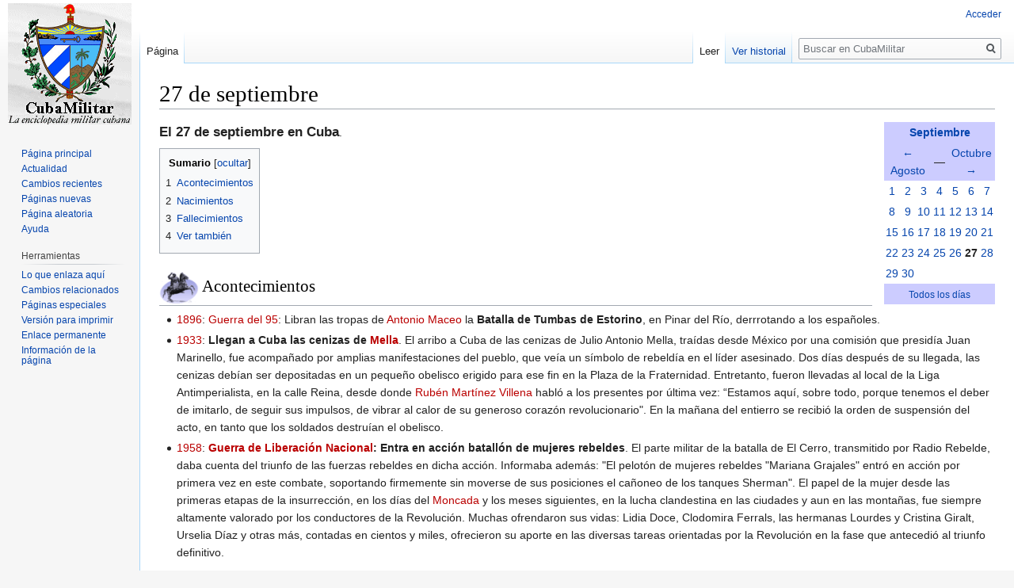

--- FILE ---
content_type: text/html; charset=UTF-8
request_url: https://www.cubamilitar.org/wiki/27_de_septiembre
body_size: 7124
content:
<!DOCTYPE html>
<html class="client-nojs" lang="es" dir="ltr">
<head>
<meta charset="UTF-8"/>
<title>27 de septiembre - CubaMilitar</title>
<script>document.documentElement.className="client-js";RLCONF={"wgCanonicalNamespace":"","wgCanonicalSpecialPageName":!1,"wgNamespaceNumber":0,"wgPageName":"27_de_septiembre","wgTitle":"27 de septiembre","wgCurRevisionId":9643,"wgRevisionId":9643,"wgArticleId":670,"wgIsArticle":!0,"wgIsRedirect":!1,"wgAction":"view","wgUserName":null,"wgUserGroups":["*"],"wgCategories":["Días"],"wgBreakFrames":!1,"wgPageContentLanguage":"es","wgPageContentModel":"wikitext","wgSeparatorTransformTable":[",\t."," \t,"],"wgDigitTransformTable":["",""],"wgDefaultDateFormat":"dmy","wgMonthNames":["","enero","febrero","marzo","abril","mayo","junio","julio","agosto","septiembre","octubre","noviembre","diciembre"],"wgMonthNamesShort":["","ene","feb","mar","abr","may","jun","jul","ago","sep","oct","nov","dic"],"wgRelevantPageName":"27_de_septiembre","wgRelevantArticleId":670,"wgRequestId":"7c07d3a698a61e5777216af8","wgCSPNonce":!1,"wgIsProbablyEditable":!1,"wgRelevantPageIsProbablyEditable":!1,
"wgRestrictionEdit":[],"wgRestrictionMove":[],"wgMediaViewerOnClick":!0,"wgMediaViewerEnabledByDefault":!0,"wgMFDisplayWikibaseDescriptions":{"search":!1,"nearby":!1,"watchlist":!1,"tagline":!1}};RLSTATE={"site.styles":"ready","noscript":"ready","user.styles":"ready","user":"ready","user.options":"loading","user.tokens":"loading","mediawiki.legacy.shared":"ready","mediawiki.legacy.commonPrint":"ready","mediawiki.toc.styles":"ready","mediawiki.skinning.interface":"ready","skins.vector.styles":"ready"};RLPAGEMODULES=["site","mediawiki.page.startup","mediawiki.page.ready","mediawiki.toc","mediawiki.searchSuggest","mmv.head","mmv.bootstrap.autostart","skins.vector.js"];</script>
<script>(RLQ=window.RLQ||[]).push(function(){mw.loader.implement("user.options@wq302",function($,jQuery,require,module){/*@nomin*/mw.user.options.set({"variant":"es"});
});mw.loader.implement("user.tokens@tffin",function($,jQuery,require,module){/*@nomin*/mw.user.tokens.set({"editToken":"+\\","patrolToken":"+\\","watchToken":"+\\","csrfToken":"+\\"});
});});</script>
<link rel="stylesheet" href="/w/load.php?lang=es&amp;modules=mediawiki.legacy.commonPrint%2Cshared%7Cmediawiki.skinning.interface%7Cmediawiki.toc.styles%7Cskins.vector.styles&amp;only=styles&amp;skin=vector"/>
<script async="" src="/w/load.php?lang=es&amp;modules=startup&amp;only=scripts&amp;raw=1&amp;skin=vector"></script>
<meta name="ResourceLoaderDynamicStyles" content=""/>
<link rel="stylesheet" href="/w/load.php?lang=es&amp;modules=site.styles&amp;only=styles&amp;skin=vector"/>
<meta name="generator" content="MediaWiki 1.34.1"/>
<link rel="shortcut icon" href="/w/favicon.ico"/>
<link rel="search" type="application/opensearchdescription+xml" href="/w/opensearch_desc.php" title="CubaMilitar (es)"/>
<link rel="EditURI" type="application/rsd+xml" href="https://www.cubamilitar.org/w/api.php?action=rsd" />
<link rel="alternate" type="application/atom+xml" title="Canal Atom de CubaMilitar" href="/w/index.php?title=Especial:CambiosRecientes&amp;feed=atom"/>
<script data-ad-client="ca-pub-0681574093302375" async src="https://pagead2.googlesyndication.com/pagead/js/adsbygoogle.js"></script>

<script async src="https://www.googletagmanager.com/gtag/js?id=UA-646958-8"></script>
<script>
  window.dataLayer = window.dataLayer || [];
  function gtag(){dataLayer.push(arguments);}
  gtag('js', new Date());

  gtag('config', 'UA-646958-8');
</script>

<!-- Global site tag (gtag.js) - Google Analytics -->
<script async src="https://www.googletagmanager.com/gtag/js?id=G-758EXS8TN8"></script>
<script>
  window.dataLayer = window.dataLayer || [];
  function gtag(){dataLayer.push(arguments);}
  gtag('js', new Date());

  gtag('config', 'G-758EXS8TN8');
</script>

<!--[if lt IE 9]><script src="/w/resources/lib/html5shiv/html5shiv.js"></script><![endif]-->
</head>
<body class="mediawiki ltr sitedir-ltr mw-hide-empty-elt ns-0 ns-subject page-27_de_septiembre rootpage-27_de_septiembre skin-vector action-view">
<div id="mw-page-base" class="noprint"></div>
<div id="mw-head-base" class="noprint"></div>
<div id="content" class="mw-body" role="main">
	<a id="top"></a>
	
	<div class="mw-indicators mw-body-content">
</div>

	<h1 id="firstHeading" class="firstHeading" lang="es">27 de septiembre</h1>
	
	<div id="bodyContent" class="mw-body-content">
		<div id="siteSub" class="noprint">De CubaMilitar</div>
		<div id="contentSub"></div>
		
		
		
		<div id="jump-to-nav"></div>
		<a class="mw-jump-link" href="#mw-head">Ir a la navegaci&oacute;n</a>
		<a class="mw-jump-link" href="#p-search">Ir a la b&uacute;squeda</a>
		<div id="mw-content-text" lang="es" dir="ltr" class="mw-content-ltr"><div class="mw-parser-output"><table align="right" id="toc" style="margin-left: 15px;" cellpadding="2" cellspacing="0" width="140">
<tbody><tr>
<th colspan="7" align="center" bgcolor="#ccccff"><a href="/wiki/Septiembre" title="Septiembre">Septiembre</a>
</th></tr>
<tr bgcolor="#ccccff" style="text-align:center;">
<td colspan="3"><a href="/wiki/Agosto" title="Agosto">&#8592; Agosto</a>
</td>
<td colspan="1">&#8212;
</td>
<td colspan="3"><a href="/wiki/Octubre" title="Octubre">Octubre &#8594;</a>
</td></tr>
<tr style="text-align:center;">
<td><a href="/wiki/1_de_septiembre" title="1 de septiembre">1</a>
</td>
<td><a href="/wiki/2_de_septiembre" title="2 de septiembre">2</a>
</td>
<td><a href="/wiki/3_de_septiembre" title="3 de septiembre">3</a>
</td>
<td><a href="/wiki/4_de_septiembre" title="4 de septiembre">4</a>
</td>
<td><a href="/wiki/5_de_septiembre" title="5 de septiembre">5</a>
</td>
<td><a href="/wiki/6_de_septiembre" title="6 de septiembre">6</a>
</td>
<td><a href="/wiki/7_de_septiembre" title="7 de septiembre">7</a>
</td></tr>
<tr style="text-align:center;">
<td><a href="/wiki/8_de_septiembre" title="8 de septiembre">8</a>
</td>
<td><a href="/wiki/9_de_septiembre" title="9 de septiembre">9</a>
</td>
<td><a href="/wiki/10_de_septiembre" title="10 de septiembre">10</a>
</td>
<td><a href="/wiki/11_de_septiembre" title="11 de septiembre">11</a>
</td>
<td><a href="/wiki/12_de_septiembre" title="12 de septiembre">12</a>
</td>
<td><a href="/wiki/13_de_septiembre" title="13 de septiembre">13</a>
</td>
<td><a href="/wiki/14_de_septiembre" title="14 de septiembre">14</a>
</td></tr>
<tr style="text-align:center;">
<td><a href="/wiki/15_de_septiembre" title="15 de septiembre">15</a>
</td>
<td><a href="/wiki/16_de_septiembre" title="16 de septiembre">16</a>
</td>
<td><a href="/wiki/17_de_septiembre" title="17 de septiembre">17</a>
</td>
<td><a href="/wiki/18_de_septiembre" title="18 de septiembre">18</a>
</td>
<td><a href="/wiki/19_de_septiembre" title="19 de septiembre">19</a>
</td>
<td><a href="/wiki/20_de_septiembre" title="20 de septiembre">20</a>
</td>
<td><a href="/wiki/21_de_septiembre" title="21 de septiembre">21</a>
</td></tr>
<tr style="text-align:center;">
<td><a href="/wiki/22_de_septiembre" title="22 de septiembre">22</a>
</td>
<td><a href="/wiki/23_de_septiembre" title="23 de septiembre">23</a>
</td>
<td><a href="/wiki/24_de_septiembre" title="24 de septiembre">24</a>
</td>
<td><a href="/wiki/25_de_septiembre" title="25 de septiembre">25</a>
</td>
<td><a href="/wiki/26_de_septiembre" title="26 de septiembre">26</a>
</td>
<td><a class="mw-selflink selflink">27</a>
</td>
<td><a href="/wiki/28_de_septiembre" title="28 de septiembre">28</a>
</td></tr>
<tr style="text-align:center;">
<td><a href="/wiki/29_de_septiembre" title="29 de septiembre">29</a>
</td>
<td><a href="/wiki/30_de_septiembre" title="30 de septiembre">30</a>
</td></tr>
<tr style="background: lightblue">
<td colspan="7" align="center" bgcolor="#ccccff"><small><a href="/wiki/Efem%C3%A9rides_de_Cuba" title="Efemérides de Cuba">Todos los días</a> </small>
</td></tr></tbody></table> <p><big><b>El 27 de septiembre en Cuba</b></big>.
</p><div id="toc" class="toc"><input type="checkbox" role="button" id="toctogglecheckbox" class="toctogglecheckbox" style="display:none" /><div class="toctitle" lang="es" dir="ltr"><h2>Sumario</h2><span class="toctogglespan"><label class="toctogglelabel" for="toctogglecheckbox"></label></span></div>
<ul>
<li class="toclevel-1 tocsection-1"><a href="#Acontecimientos"><span class="tocnumber">1</span> <span class="toctext">Acontecimientos</span></a></li>
<li class="toclevel-1 tocsection-2"><a href="#Nacimientos"><span class="tocnumber">2</span> <span class="toctext">Nacimientos</span></a></li>
<li class="toclevel-1 tocsection-3"><a href="#Fallecimientos"><span class="tocnumber">3</span> <span class="toctext">Fallecimientos</span></a></li>
<li class="toclevel-1 tocsection-4"><a href="#Ver_tambi.C3.A9n"><span class="tocnumber">4</span> <span class="toctext">Ver también</span></a></li>
</ul>
</div>

<h2><span class="mw-headline" id="Acontecimientos"><a href="/wiki/Archivo:Acontecimientos.png" class="image"><img alt="Acontecimientos.png" src="/w/images/thumb/Acontecimientos.png/50px-Acontecimientos.png" decoding="async" width="50" height="44" srcset="/w/images/Acontecimientos.png 1.5x" data-file-width="60" data-file-height="53" /></a> Acontecimientos</span></h2>
<ul><li><a href="/w/index.php?title=1896&amp;action=edit&amp;redlink=1" class="new" title="1896 (la página no existe)">1896</a>: <a href="/w/index.php?title=Guerra_del_95&amp;action=edit&amp;redlink=1" class="new" title="Guerra del 95 (la página no existe)">Guerra del 95</a>: Libran las tropas de <a href="/w/index.php?title=Antonio_Maceo&amp;action=edit&amp;redlink=1" class="new" title="Antonio Maceo (la página no existe)">Antonio Maceo</a> la <b>Batalla de Tumbas de Estorino</b>, en Pinar del Río, derrrotando a los españoles.</li></ul>
<ul><li><a href="/w/index.php?title=1933&amp;action=edit&amp;redlink=1" class="new" title="1933 (la página no existe)">1933</a>: <b>Llegan a Cuba las cenizas de <a href="/w/index.php?title=Julio_Antonio_Mella&amp;action=edit&amp;redlink=1" class="new" title="Julio Antonio Mella (la página no existe)">Mella</a></b>. El arribo a Cuba de las cenizas de Julio Antonio Mella, traídas desde México por una comisión que presidía Juan Marinello, fue acompañado por amplias manifestaciones del pueblo, que veía un símbolo de rebeldía en el líder asesinado. Dos días después de su llegada, las cenizas debían ser depositadas en un pequeño obelisco erigido para ese fin en la Plaza de la Fraternidad. Entretanto, fueron llevadas al local de la Liga Antimperialista, en la calle Reina, desde donde <a href="/w/index.php?title=Rub%C3%A9n_Mart%C3%ADnez_Villena&amp;action=edit&amp;redlink=1" class="new" title="Rubén Martínez Villena (la página no existe)">Rubén Martínez Villena</a> habló a los presentes por última vez: “Estamos aquí, sobre todo, porque tenemos el deber de imitarlo, de seguir sus impulsos, de vibrar al calor de su generoso corazón revolucionario". En la mañana del entierro se recibió la orden de suspensión del acto, en tanto que los soldados destruían el obelisco.</li></ul>
<ul><li><a href="/w/index.php?title=1958&amp;action=edit&amp;redlink=1" class="new" title="1958 (la página no existe)">1958</a>: <b><a href="/w/index.php?title=Guerra_de_Liberaci%C3%B3n_Nacional&amp;action=edit&amp;redlink=1" class="new" title="Guerra de Liberación Nacional (la página no existe)">Guerra de Liberación Nacional</a>: Entra en acción batallón de mujeres rebeldes</b>. El parte militar de la batalla de El Cerro, transmitido por Radio Rebelde, daba cuenta del triunfo de las fuerzas rebeldes en dicha acción. Informaba además: "El pelotón de mujeres rebeldes "Mariana Grajales" entró en acción por primera vez en este combate, soportando firmemente sin moverse de sus posiciones el cañoneo de los tanques Sherman". El papel de la mujer desde las primeras etapas de la insurrección, en los días del <a href="/w/index.php?title=Asalto_al_Cuartel_Moncada&amp;action=edit&amp;redlink=1" class="new" title="Asalto al Cuartel Moncada (la página no existe)">Moncada</a> y los meses siguientes, en la lucha clandestina en las ciudades y aun en las montañas, fue siempre altamente valorado por los conductores de la Revolución. Muchas ofrendaron sus vidas: Lidia Doce, Clodomira Ferrals, las hermanas Lourdes y Cristina Giralt, Urselia Díaz y otras más, contadas en cientos y miles, ofrecieron su aporte en las diversas tareas orientadas por la Revolución en la fase que antecedió al triunfo definitivo.</li></ul>
<h2><span class="mw-headline" id="Nacimientos"><a href="/wiki/Archivo:Boton-nacimientos.png" class="image"><img alt="Boton-nacimientos.png" src="/w/images/thumb/Boton-nacimientos.png/50px-Boton-nacimientos.png" decoding="async" width="50" height="50" srcset="/w/images/thumb/Boton-nacimientos.png/75px-Boton-nacimientos.png 1.5x, /w/images/thumb/Boton-nacimientos.png/100px-Boton-nacimientos.png 2x" data-file-width="128" data-file-height="128" /></a> Nacimientos</span></h2>
<p>-
</p>
<h2><span class="mw-headline" id="Fallecimientos"><a href="/wiki/Archivo:Fallecimiento.jpg" class="image"><img alt="Fallecimiento.jpg" src="/w/images/thumb/Fallecimiento.jpg/50px-Fallecimiento.jpg" decoding="async" width="50" height="47" srcset="/w/images/thumb/Fallecimiento.jpg/75px-Fallecimiento.jpg 1.5x, /w/images/thumb/Fallecimiento.jpg/100px-Fallecimiento.jpg 2x" data-file-width="121" data-file-height="114" /></a> Fallecimientos</span></h2>
<p>-
</p>
<h2><span id="Ver_también"></span><span class="mw-headline" id="Ver_tambi.C3.A9n">Ver también</span></h2>
<ul><li><a href="/wiki/Efem%C3%A9rides_de_Cuba" title="Efemérides de Cuba">Efemérides de Cuba</a></li></ul>
<!-- 
NewPP limit report
Cached time: 20260119231813
Cache expiry: 86400
Dynamic content: false
Complications: []
CPU time usage: 0.091 seconds
Real time usage: 0.200 seconds
Preprocessor visited node count: 24/1000000
Preprocessor generated node count: 0/1000000
Post‐expand include size: 1381/2097152 bytes
Template argument size: 0/2097152 bytes
Highest expansion depth: 2/40
Expensive parser function count: 0/100
Unstrip recursion depth: 0/20
Unstrip post‐expand size: 0/5000000 bytes
-->
<!--
Transclusion expansion time report (%,ms,calls,template)
100.00%    6.021      1 Plantilla:Septiembre
100.00%    6.021      1 -total
-->

<!-- Saved in parser cache with key militar_wiki_1-cubamil_:pcache:idhash:670-0!canonical and timestamp 20260119231813 and revision id 9643
 -->
</div></div>
		
		<div class="printfooter">Obtenido de «<a dir="ltr" href="https://www.cubamilitar.org/w/index.php?title=27_de_septiembre&amp;oldid=9643">http://www.cubamilitar.org/w/index.php?title=27_de_septiembre&amp;oldid=9643</a>»</div>
		
		<div id="catlinks" class="catlinks" data-mw="interface"><div id="mw-normal-catlinks" class="mw-normal-catlinks"><a href="/wiki/Especial:Categor%C3%ADas" title="Especial:Categorías">Categoría</a>: <ul><li><a href="/wiki/Categor%C3%ADa:D%C3%ADas" title="Categoría:Días">Días</a></li></ul></div></div>
		<div class="visualClear"></div>
		
	</div>
</div>


		<div id="mw-navigation">
			<h2>Menú de navegación</h2>
			<div id="mw-head">
									<div id="p-personal" role="navigation" aria-labelledby="p-personal-label">
						<h3 id="p-personal-label">Herramientas personales</h3>
						<ul>
							<li id="pt-login"><a href="/w/index.php?title=Especial:Entrar&amp;returnto=27+de+septiembre" title="Te recomendamos iniciar sesión, aunque no es obligatorio [o]" accesskey="o">Acceder</a></li>						</ul>
					</div>
									<div id="left-navigation">
										<div id="p-namespaces" role="navigation" class="vectorTabs" aria-labelledby="p-namespaces-label">
						<h3 id="p-namespaces-label">Espacios de nombres</h3>
						<ul>
							<li id="ca-nstab-main" class="selected"><span><a href="/wiki/27_de_septiembre" title="Ver la página de contenido [c]" accesskey="c">Página</a></span></li><li id="ca-talk" class="new"><span><a href="/w/index.php?title=Discusi%C3%B3n:27_de_septiembre&amp;action=edit&amp;redlink=1" rel="discussion" title="Discusión acerca de la página (la página no existe) [t]" accesskey="t">Discusión</a></span></li>						</ul>
					</div>
										<div id="p-variants" role="navigation" class="vectorMenu emptyPortlet" aria-labelledby="p-variants-label">
												<input type="checkbox" class="vectorMenuCheckbox" aria-labelledby="p-variants-label" />
						<h3 id="p-variants-label">
							<span>Variantes</span>
						</h3>
						<ul class="menu">
													</ul>
					</div>
									</div>
				<div id="right-navigation">
										<div id="p-views" role="navigation" class="vectorTabs" aria-labelledby="p-views-label">
						<h3 id="p-views-label">Vistas</h3>
						<ul>
							<li id="ca-view" class="collapsible selected"><span><a href="/wiki/27_de_septiembre">Leer</a></span></li><li id="ca-viewsource" class="collapsible"><span><a href="/w/index.php?title=27_de_septiembre&amp;action=edit" title="Esta página está protegida.&#10;Puedes ver su código fuente [e]" accesskey="e">Ver código</a></span></li><li id="ca-history" class="collapsible"><span><a href="/w/index.php?title=27_de_septiembre&amp;action=history" title="Versiones anteriores de esta página [h]" accesskey="h">Ver historial</a></span></li>						</ul>
					</div>
										<div id="p-cactions" role="navigation" class="vectorMenu emptyPortlet" aria-labelledby="p-cactions-label">
						<input type="checkbox" class="vectorMenuCheckbox" aria-labelledby="p-cactions-label" />
						<h3 id="p-cactions-label"><span>Más</span></h3>
						<ul class="menu">
													</ul>
					</div>
										<div id="p-search" role="search">
						<h3>
							<label for="searchInput">Buscar</label>
						</h3>
						<form action="/w/index.php" id="searchform">
							<div id="simpleSearch">
								<input type="search" name="search" placeholder="Buscar en CubaMilitar" title="Buscar en CubaMilitar [f]" accesskey="f" id="searchInput"/><input type="hidden" value="Especial:Buscar" name="title"/><input type="submit" name="fulltext" value="Buscar" title="Buscar este texto en las páginas" id="mw-searchButton" class="searchButton mw-fallbackSearchButton"/><input type="submit" name="go" value="Ir" title="Ir a la página con este nombre exacto si existe" id="searchButton" class="searchButton"/>							</div>
						</form>
					</div>
									</div>
			</div>
			<div id="mw-panel">
				<div id="p-logo" role="banner"><a class="mw-wiki-logo" href="/wiki/Portada" title="Visitar la página principal"></a></div>
						<div class="portal" role="navigation" id="p-navigation" aria-labelledby="p-navigation-label">
			<h3 id="p-navigation-label">Navegación</h3>
			<div class="body">
								<ul>
					<li id="n-mainpage-description"><a href="/wiki/Portada" title="Visitar la página principal [z]" accesskey="z">Página principal</a></li><li id="n-currentevents"><a href="/wiki/CubaMilitar:Actualidad" title="Encuentra información de contexto sobre acontecimientos actuales">Actualidad</a></li><li id="n-recentchanges"><a href="/wiki/Especial:CambiosRecientes" title="Lista de cambios recientes en el wiki [r]" accesskey="r">Cambios recientes</a></li><li id="n-newpages"><a href="/wiki/Especial:P%C3%A1ginasNuevas">Páginas nuevas</a></li><li id="n-randompage"><a href="/wiki/Especial:Aleatoria" title="Cargar una página al azar [x]" accesskey="x">Página aleatoria</a></li><li id="n-help"><a href="https://www.mediawiki.org/wiki/Special:MyLanguage/Help:Contents" rel="nofollow" title="El lugar para aprender">Ayuda</a></li>				</ul>
							</div>
		</div>
			<div class="portal" role="navigation" id="p-tb" aria-labelledby="p-tb-label">
			<h3 id="p-tb-label">Herramientas</h3>
			<div class="body">
								<ul>
					<li id="t-whatlinkshere"><a href="/wiki/Especial:LoQueEnlazaAqu%C3%AD/27_de_septiembre" title="Lista de todas las páginas del wiki que enlazan aquí [j]" accesskey="j">Lo que enlaza aquí</a></li><li id="t-recentchangeslinked"><a href="/wiki/Especial:CambiosEnEnlazadas/27_de_septiembre" rel="nofollow" title="Cambios recientes en las páginas que enlazan con esta [k]" accesskey="k">Cambios relacionados</a></li><li id="t-specialpages"><a href="/wiki/Especial:P%C3%A1ginasEspeciales" title="Lista de todas las páginas especiales [q]" accesskey="q">Páginas especiales</a></li><li id="t-print"><a href="/w/index.php?title=27_de_septiembre&amp;printable=yes" rel="alternate" title="Versión imprimible de esta página [p]" accesskey="p">Versión para imprimir</a></li><li id="t-permalink"><a href="/w/index.php?title=27_de_septiembre&amp;oldid=9643" title="Enlace permanente a esta versión de la página">Enlace permanente</a></li><li id="t-info"><a href="/w/index.php?title=27_de_septiembre&amp;action=info" title="Más información sobre esta página">Información de la página</a></li>				</ul>
							</div>
		</div>
				</div>
		</div>
				<div id="footer" role="contentinfo">
						<ul id="footer-info">
								<li id="footer-info-lastmod"> Esta página se editó por última vez el 12 nov 2014 a las 11:55.</li>
							</ul>
						<ul id="footer-places">
								<li id="footer-places-privacy"><a href="/wiki/CubaMilitar:Pol%C3%ADtica_de_privacidad" class="mw-redirect" title="CubaMilitar:Política de privacidad">Política de privacidad</a></li>
								<li id="footer-places-about"><a href="/wiki/CubaMilitar:Acerca_de" class="mw-redirect" title="CubaMilitar:Acerca de">Acerca de CubaMilitar</a></li>
								<li id="footer-places-disclaimer"><a href="/wiki/CubaMilitar:Descargo_general" title="CubaMilitar:Descargo general">Exoneraciones</a></li>
								<li id="footer-places-mobileview"><a href="https://www.cubamilitar.org/w/index.php?title=27_de_septiembre&amp;mobileaction=toggle_view_mobile" class="noprint stopMobileRedirectToggle">Versión para móviles</a></li>
							</ul>
										<ul id="footer-icons" class="noprint">
										<li id="footer-poweredbyico">
						<a href="https://www.mediawiki.org/"><img src="/w/resources/assets/poweredby_mediawiki_88x31.png" alt="Powered by MediaWiki" srcset="/w/resources/assets/poweredby_mediawiki_132x47.png 1.5x, /w/resources/assets/poweredby_mediawiki_176x62.png 2x" width="88" height="31"/></a>					</li>
									</ul>
						<div style="clear: both;"></div>
		</div>
		

<script>(RLQ=window.RLQ||[]).push(function(){mw.config.set({"wgPageParseReport":{"limitreport":{"cputime":"0.091","walltime":"0.200","ppvisitednodes":{"value":24,"limit":1000000},"ppgeneratednodes":{"value":0,"limit":1000000},"postexpandincludesize":{"value":1381,"limit":2097152},"templateargumentsize":{"value":0,"limit":2097152},"expansiondepth":{"value":2,"limit":40},"expensivefunctioncount":{"value":0,"limit":100},"unstrip-depth":{"value":0,"limit":20},"unstrip-size":{"value":0,"limit":5000000},"timingprofile":["100.00%    6.021      1 Plantilla:Septiembre","100.00%    6.021      1 -total"]},"cachereport":{"timestamp":"20260119231813","ttl":86400,"transientcontent":false}}});mw.config.set({"wgBackendResponseTime":600});});</script>
<script defer src="https://static.cloudflareinsights.com/beacon.min.js/vcd15cbe7772f49c399c6a5babf22c1241717689176015" integrity="sha512-ZpsOmlRQV6y907TI0dKBHq9Md29nnaEIPlkf84rnaERnq6zvWvPUqr2ft8M1aS28oN72PdrCzSjY4U6VaAw1EQ==" data-cf-beacon='{"version":"2024.11.0","token":"49cc3661e8864f11999a79bcbbf6b327","r":1,"server_timing":{"name":{"cfCacheStatus":true,"cfEdge":true,"cfExtPri":true,"cfL4":true,"cfOrigin":true,"cfSpeedBrain":true},"location_startswith":null}}' crossorigin="anonymous"></script>
</body>
<!-- Cached 20260119231813 -->
</html>


--- FILE ---
content_type: text/html; charset=utf-8
request_url: https://www.google.com/recaptcha/api2/aframe
body_size: 267
content:
<!DOCTYPE HTML><html><head><meta http-equiv="content-type" content="text/html; charset=UTF-8"></head><body><script nonce="aKEQh9cT2RLRTD0rJyxwxw">/** Anti-fraud and anti-abuse applications only. See google.com/recaptcha */ try{var clients={'sodar':'https://pagead2.googlesyndication.com/pagead/sodar?'};window.addEventListener("message",function(a){try{if(a.source===window.parent){var b=JSON.parse(a.data);var c=clients[b['id']];if(c){var d=document.createElement('img');d.src=c+b['params']+'&rc='+(localStorage.getItem("rc::a")?sessionStorage.getItem("rc::b"):"");window.document.body.appendChild(d);sessionStorage.setItem("rc::e",parseInt(sessionStorage.getItem("rc::e")||0)+1);localStorage.setItem("rc::h",'1768864697028');}}}catch(b){}});window.parent.postMessage("_grecaptcha_ready", "*");}catch(b){}</script></body></html>